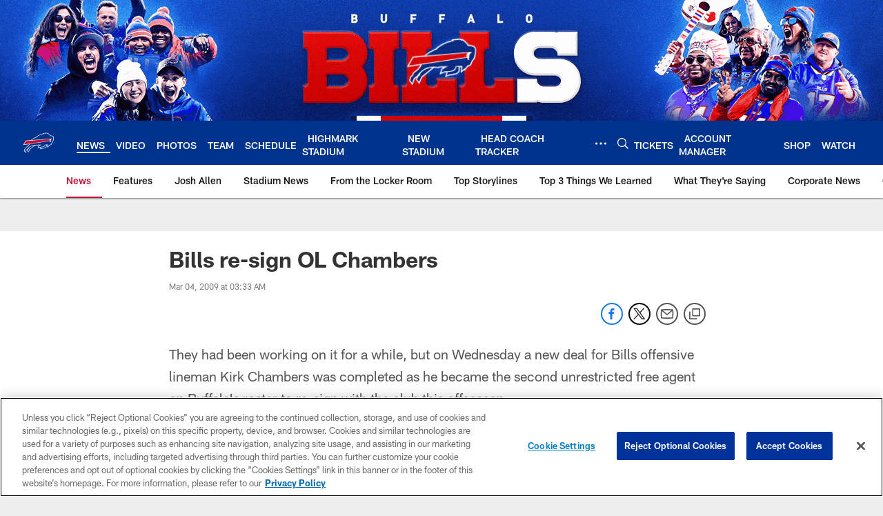

--- FILE ---
content_type: text/html; charset=utf-8
request_url: https://www.google.com/recaptcha/api2/aframe
body_size: 267
content:
<!DOCTYPE HTML><html><head><meta http-equiv="content-type" content="text/html; charset=UTF-8"></head><body><script nonce="FMTjvNteyBcDnA8nI5bVvg">/** Anti-fraud and anti-abuse applications only. See google.com/recaptcha */ try{var clients={'sodar':'https://pagead2.googlesyndication.com/pagead/sodar?'};window.addEventListener("message",function(a){try{if(a.source===window.parent){var b=JSON.parse(a.data);var c=clients[b['id']];if(c){var d=document.createElement('img');d.src=c+b['params']+'&rc='+(localStorage.getItem("rc::a")?sessionStorage.getItem("rc::b"):"");window.document.body.appendChild(d);sessionStorage.setItem("rc::e",parseInt(sessionStorage.getItem("rc::e")||0)+1);localStorage.setItem("rc::h",'1769385451627');}}}catch(b){}});window.parent.postMessage("_grecaptcha_ready", "*");}catch(b){}</script></body></html>

--- FILE ---
content_type: text/javascript; charset=utf-8
request_url: https://auth-id.buffalobills.com/accounts.webSdkBootstrap?apiKey=4_qkq8SZ6UyoIWrvgNLPb-1w&pageURL=https%3A%2F%2Fwww.buffalobills.com%2Fnews%2Fbills-re-sign-ol-chambers-391075&sdk=js_latest&sdkBuild=18435&format=json
body_size: 427
content:
{
  "callId": "019bf797543675dfbe41923f03cbaa0c",
  "errorCode": 0,
  "apiVersion": 2,
  "statusCode": 200,
  "statusReason": "OK",
  "time": "2026-01-25T23:57:28.511Z",
  "hasGmid": "ver4"
}